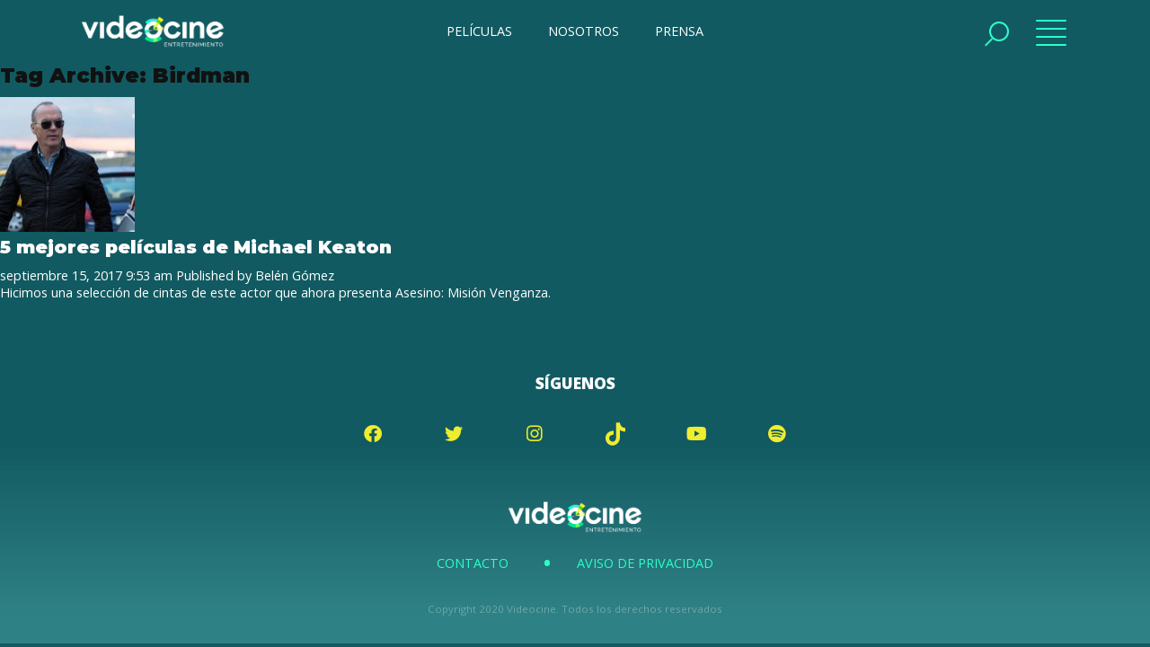

--- FILE ---
content_type: text/html; charset=UTF-8
request_url: https://www.videocine.com.mx/tag/birdman/
body_size: 6753
content:


<!doctype html>
<html lang="es" class="no-js">
	<head>
		<meta charset="UTF-8">
		

		<link href="//www.google-analytics.com" rel="dns-prefetch">
        <link href="https://www.videocine.com.mx/wp-content/themes/videocine/img/icons/logo-videocine.png" rel="shortcut icon">
        <link href="https://www.videocine.com.mx/wp-content/themes/videocine/img/icons/logo-videocine.png" rel="apple-touch-icon-precomposed">

		<meta http-equiv="X-UA-Compatible" content="IE=edge,chrome=1">
		<meta name="viewport" content="width=device-width, initial-scale=1.0">
		

		<meta name='robots' content='index, follow, max-image-preview:large, max-snippet:-1, max-video-preview:-1' />

	<!-- This site is optimized with the Yoast SEO plugin v22.8 - https://yoast.com/wordpress/plugins/seo/ -->
	<title>Birdman archivos - Videocine</title>
	<link rel="canonical" href="https://www.videocine.com.mx/tag/birdman/" />
	<meta property="og:locale" content="es_MX" />
	<meta property="og:type" content="article" />
	<meta property="og:title" content="Birdman archivos - Videocine" />
	<meta property="og:url" content="https://www.videocine.com.mx/tag/birdman/" />
	<meta property="og:site_name" content="Videocine" />
	<meta name="twitter:card" content="summary_large_image" />
	<meta name="twitter:site" content="@videocine" />
	<script type="application/ld+json" class="yoast-schema-graph">{"@context":"https://schema.org","@graph":[{"@type":"CollectionPage","@id":"https://www.videocine.com.mx/tag/birdman/","url":"https://www.videocine.com.mx/tag/birdman/","name":"Birdman archivos - Videocine","isPartOf":{"@id":"https://videocine.com.mx/#website"},"primaryImageOfPage":{"@id":"https://www.videocine.com.mx/tag/birdman/#primaryimage"},"image":{"@id":"https://www.videocine.com.mx/tag/birdman/#primaryimage"},"thumbnailUrl":"https://www.videocine.com.mx/wp-content/uploads/2017/09/5-mejores-películas-de-Michael-Keaton3.jpg","breadcrumb":{"@id":"https://www.videocine.com.mx/tag/birdman/#breadcrumb"},"inLanguage":"es"},{"@type":"ImageObject","inLanguage":"es","@id":"https://www.videocine.com.mx/tag/birdman/#primaryimage","url":"https://www.videocine.com.mx/wp-content/uploads/2017/09/5-mejores-películas-de-Michael-Keaton3.jpg","contentUrl":"https://www.videocine.com.mx/wp-content/uploads/2017/09/5-mejores-películas-de-Michael-Keaton3.jpg","width":1920,"height":872},{"@type":"BreadcrumbList","@id":"https://www.videocine.com.mx/tag/birdman/#breadcrumb","itemListElement":[{"@type":"ListItem","position":1,"name":"Portada","item":"https://videocine.com.mx/"},{"@type":"ListItem","position":2,"name":"Birdman"}]},{"@type":"WebSite","@id":"https://videocine.com.mx/#website","url":"https://videocine.com.mx/","name":"Videocine","description":"","potentialAction":[{"@type":"SearchAction","target":{"@type":"EntryPoint","urlTemplate":"https://videocine.com.mx/?s={search_term_string}"},"query-input":"required name=search_term_string"}],"inLanguage":"es"}]}</script>
	<!-- / Yoast SEO plugin. -->


<link rel='dns-prefetch' href='//fonts.googleapis.com' />
<link rel='dns-prefetch' href='//cdnjs.cloudflare.com' />
<link rel='dns-prefetch' href='//use.fontawesome.com' />
<link rel='dns-prefetch' href='//maxst.icons8.com' />
<script type="text/javascript">
/* <![CDATA[ */
window._wpemojiSettings = {"baseUrl":"https:\/\/s.w.org\/images\/core\/emoji\/15.0.3\/72x72\/","ext":".png","svgUrl":"https:\/\/s.w.org\/images\/core\/emoji\/15.0.3\/svg\/","svgExt":".svg","source":{"concatemoji":"https:\/\/www.videocine.com.mx\/wp-includes\/js\/wp-emoji-release.min.js?ver=6.5.7"}};
/*! This file is auto-generated */
!function(i,n){var o,s,e;function c(e){try{var t={supportTests:e,timestamp:(new Date).valueOf()};sessionStorage.setItem(o,JSON.stringify(t))}catch(e){}}function p(e,t,n){e.clearRect(0,0,e.canvas.width,e.canvas.height),e.fillText(t,0,0);var t=new Uint32Array(e.getImageData(0,0,e.canvas.width,e.canvas.height).data),r=(e.clearRect(0,0,e.canvas.width,e.canvas.height),e.fillText(n,0,0),new Uint32Array(e.getImageData(0,0,e.canvas.width,e.canvas.height).data));return t.every(function(e,t){return e===r[t]})}function u(e,t,n){switch(t){case"flag":return n(e,"\ud83c\udff3\ufe0f\u200d\u26a7\ufe0f","\ud83c\udff3\ufe0f\u200b\u26a7\ufe0f")?!1:!n(e,"\ud83c\uddfa\ud83c\uddf3","\ud83c\uddfa\u200b\ud83c\uddf3")&&!n(e,"\ud83c\udff4\udb40\udc67\udb40\udc62\udb40\udc65\udb40\udc6e\udb40\udc67\udb40\udc7f","\ud83c\udff4\u200b\udb40\udc67\u200b\udb40\udc62\u200b\udb40\udc65\u200b\udb40\udc6e\u200b\udb40\udc67\u200b\udb40\udc7f");case"emoji":return!n(e,"\ud83d\udc26\u200d\u2b1b","\ud83d\udc26\u200b\u2b1b")}return!1}function f(e,t,n){var r="undefined"!=typeof WorkerGlobalScope&&self instanceof WorkerGlobalScope?new OffscreenCanvas(300,150):i.createElement("canvas"),a=r.getContext("2d",{willReadFrequently:!0}),o=(a.textBaseline="top",a.font="600 32px Arial",{});return e.forEach(function(e){o[e]=t(a,e,n)}),o}function t(e){var t=i.createElement("script");t.src=e,t.defer=!0,i.head.appendChild(t)}"undefined"!=typeof Promise&&(o="wpEmojiSettingsSupports",s=["flag","emoji"],n.supports={everything:!0,everythingExceptFlag:!0},e=new Promise(function(e){i.addEventListener("DOMContentLoaded",e,{once:!0})}),new Promise(function(t){var n=function(){try{var e=JSON.parse(sessionStorage.getItem(o));if("object"==typeof e&&"number"==typeof e.timestamp&&(new Date).valueOf()<e.timestamp+604800&&"object"==typeof e.supportTests)return e.supportTests}catch(e){}return null}();if(!n){if("undefined"!=typeof Worker&&"undefined"!=typeof OffscreenCanvas&&"undefined"!=typeof URL&&URL.createObjectURL&&"undefined"!=typeof Blob)try{var e="postMessage("+f.toString()+"("+[JSON.stringify(s),u.toString(),p.toString()].join(",")+"));",r=new Blob([e],{type:"text/javascript"}),a=new Worker(URL.createObjectURL(r),{name:"wpTestEmojiSupports"});return void(a.onmessage=function(e){c(n=e.data),a.terminate(),t(n)})}catch(e){}c(n=f(s,u,p))}t(n)}).then(function(e){for(var t in e)n.supports[t]=e[t],n.supports.everything=n.supports.everything&&n.supports[t],"flag"!==t&&(n.supports.everythingExceptFlag=n.supports.everythingExceptFlag&&n.supports[t]);n.supports.everythingExceptFlag=n.supports.everythingExceptFlag&&!n.supports.flag,n.DOMReady=!1,n.readyCallback=function(){n.DOMReady=!0}}).then(function(){return e}).then(function(){var e;n.supports.everything||(n.readyCallback(),(e=n.source||{}).concatemoji?t(e.concatemoji):e.wpemoji&&e.twemoji&&(t(e.twemoji),t(e.wpemoji)))}))}((window,document),window._wpemojiSettings);
/* ]]> */
</script>
<link rel='stylesheet' id='formidable-css' href='https://www.videocine.com.mx/wp-content/plugins/formidable/css/formidableforms.css?ver=6122150' media='all' />
<style id='wp-emoji-styles-inline-css' type='text/css'>

	img.wp-smiley, img.emoji {
		display: inline !important;
		border: none !important;
		box-shadow: none !important;
		height: 1em !important;
		width: 1em !important;
		margin: 0 0.07em !important;
		vertical-align: -0.1em !important;
		background: none !important;
		padding: 0 !important;
	}
</style>
<link rel='stylesheet' id='wp-block-library-css' href='https://www.videocine.com.mx/wp-includes/css/dist/block-library/style.min.css?ver=6.5.7' media='all' />
<style id='classic-theme-styles-inline-css' type='text/css'>
/*! This file is auto-generated */
.wp-block-button__link{color:#fff;background-color:#32373c;border-radius:9999px;box-shadow:none;text-decoration:none;padding:calc(.667em + 2px) calc(1.333em + 2px);font-size:1.125em}.wp-block-file__button{background:#32373c;color:#fff;text-decoration:none}
</style>
<style id='global-styles-inline-css' type='text/css'>
body{--wp--preset--color--black: #000000;--wp--preset--color--cyan-bluish-gray: #abb8c3;--wp--preset--color--white: #ffffff;--wp--preset--color--pale-pink: #f78da7;--wp--preset--color--vivid-red: #cf2e2e;--wp--preset--color--luminous-vivid-orange: #ff6900;--wp--preset--color--luminous-vivid-amber: #fcb900;--wp--preset--color--light-green-cyan: #7bdcb5;--wp--preset--color--vivid-green-cyan: #00d084;--wp--preset--color--pale-cyan-blue: #8ed1fc;--wp--preset--color--vivid-cyan-blue: #0693e3;--wp--preset--color--vivid-purple: #9b51e0;--wp--preset--gradient--vivid-cyan-blue-to-vivid-purple: linear-gradient(135deg,rgba(6,147,227,1) 0%,rgb(155,81,224) 100%);--wp--preset--gradient--light-green-cyan-to-vivid-green-cyan: linear-gradient(135deg,rgb(122,220,180) 0%,rgb(0,208,130) 100%);--wp--preset--gradient--luminous-vivid-amber-to-luminous-vivid-orange: linear-gradient(135deg,rgba(252,185,0,1) 0%,rgba(255,105,0,1) 100%);--wp--preset--gradient--luminous-vivid-orange-to-vivid-red: linear-gradient(135deg,rgba(255,105,0,1) 0%,rgb(207,46,46) 100%);--wp--preset--gradient--very-light-gray-to-cyan-bluish-gray: linear-gradient(135deg,rgb(238,238,238) 0%,rgb(169,184,195) 100%);--wp--preset--gradient--cool-to-warm-spectrum: linear-gradient(135deg,rgb(74,234,220) 0%,rgb(151,120,209) 20%,rgb(207,42,186) 40%,rgb(238,44,130) 60%,rgb(251,105,98) 80%,rgb(254,248,76) 100%);--wp--preset--gradient--blush-light-purple: linear-gradient(135deg,rgb(255,206,236) 0%,rgb(152,150,240) 100%);--wp--preset--gradient--blush-bordeaux: linear-gradient(135deg,rgb(254,205,165) 0%,rgb(254,45,45) 50%,rgb(107,0,62) 100%);--wp--preset--gradient--luminous-dusk: linear-gradient(135deg,rgb(255,203,112) 0%,rgb(199,81,192) 50%,rgb(65,88,208) 100%);--wp--preset--gradient--pale-ocean: linear-gradient(135deg,rgb(255,245,203) 0%,rgb(182,227,212) 50%,rgb(51,167,181) 100%);--wp--preset--gradient--electric-grass: linear-gradient(135deg,rgb(202,248,128) 0%,rgb(113,206,126) 100%);--wp--preset--gradient--midnight: linear-gradient(135deg,rgb(2,3,129) 0%,rgb(40,116,252) 100%);--wp--preset--font-size--small: 13px;--wp--preset--font-size--medium: 20px;--wp--preset--font-size--large: 36px;--wp--preset--font-size--x-large: 42px;--wp--preset--spacing--20: 0.44rem;--wp--preset--spacing--30: 0.67rem;--wp--preset--spacing--40: 1rem;--wp--preset--spacing--50: 1.5rem;--wp--preset--spacing--60: 2.25rem;--wp--preset--spacing--70: 3.38rem;--wp--preset--spacing--80: 5.06rem;--wp--preset--shadow--natural: 6px 6px 9px rgba(0, 0, 0, 0.2);--wp--preset--shadow--deep: 12px 12px 50px rgba(0, 0, 0, 0.4);--wp--preset--shadow--sharp: 6px 6px 0px rgba(0, 0, 0, 0.2);--wp--preset--shadow--outlined: 6px 6px 0px -3px rgba(255, 255, 255, 1), 6px 6px rgba(0, 0, 0, 1);--wp--preset--shadow--crisp: 6px 6px 0px rgba(0, 0, 0, 1);}:where(.is-layout-flex){gap: 0.5em;}:where(.is-layout-grid){gap: 0.5em;}body .is-layout-flex{display: flex;}body .is-layout-flex{flex-wrap: wrap;align-items: center;}body .is-layout-flex > *{margin: 0;}body .is-layout-grid{display: grid;}body .is-layout-grid > *{margin: 0;}:where(.wp-block-columns.is-layout-flex){gap: 2em;}:where(.wp-block-columns.is-layout-grid){gap: 2em;}:where(.wp-block-post-template.is-layout-flex){gap: 1.25em;}:where(.wp-block-post-template.is-layout-grid){gap: 1.25em;}.has-black-color{color: var(--wp--preset--color--black) !important;}.has-cyan-bluish-gray-color{color: var(--wp--preset--color--cyan-bluish-gray) !important;}.has-white-color{color: var(--wp--preset--color--white) !important;}.has-pale-pink-color{color: var(--wp--preset--color--pale-pink) !important;}.has-vivid-red-color{color: var(--wp--preset--color--vivid-red) !important;}.has-luminous-vivid-orange-color{color: var(--wp--preset--color--luminous-vivid-orange) !important;}.has-luminous-vivid-amber-color{color: var(--wp--preset--color--luminous-vivid-amber) !important;}.has-light-green-cyan-color{color: var(--wp--preset--color--light-green-cyan) !important;}.has-vivid-green-cyan-color{color: var(--wp--preset--color--vivid-green-cyan) !important;}.has-pale-cyan-blue-color{color: var(--wp--preset--color--pale-cyan-blue) !important;}.has-vivid-cyan-blue-color{color: var(--wp--preset--color--vivid-cyan-blue) !important;}.has-vivid-purple-color{color: var(--wp--preset--color--vivid-purple) !important;}.has-black-background-color{background-color: var(--wp--preset--color--black) !important;}.has-cyan-bluish-gray-background-color{background-color: var(--wp--preset--color--cyan-bluish-gray) !important;}.has-white-background-color{background-color: var(--wp--preset--color--white) !important;}.has-pale-pink-background-color{background-color: var(--wp--preset--color--pale-pink) !important;}.has-vivid-red-background-color{background-color: var(--wp--preset--color--vivid-red) !important;}.has-luminous-vivid-orange-background-color{background-color: var(--wp--preset--color--luminous-vivid-orange) !important;}.has-luminous-vivid-amber-background-color{background-color: var(--wp--preset--color--luminous-vivid-amber) !important;}.has-light-green-cyan-background-color{background-color: var(--wp--preset--color--light-green-cyan) !important;}.has-vivid-green-cyan-background-color{background-color: var(--wp--preset--color--vivid-green-cyan) !important;}.has-pale-cyan-blue-background-color{background-color: var(--wp--preset--color--pale-cyan-blue) !important;}.has-vivid-cyan-blue-background-color{background-color: var(--wp--preset--color--vivid-cyan-blue) !important;}.has-vivid-purple-background-color{background-color: var(--wp--preset--color--vivid-purple) !important;}.has-black-border-color{border-color: var(--wp--preset--color--black) !important;}.has-cyan-bluish-gray-border-color{border-color: var(--wp--preset--color--cyan-bluish-gray) !important;}.has-white-border-color{border-color: var(--wp--preset--color--white) !important;}.has-pale-pink-border-color{border-color: var(--wp--preset--color--pale-pink) !important;}.has-vivid-red-border-color{border-color: var(--wp--preset--color--vivid-red) !important;}.has-luminous-vivid-orange-border-color{border-color: var(--wp--preset--color--luminous-vivid-orange) !important;}.has-luminous-vivid-amber-border-color{border-color: var(--wp--preset--color--luminous-vivid-amber) !important;}.has-light-green-cyan-border-color{border-color: var(--wp--preset--color--light-green-cyan) !important;}.has-vivid-green-cyan-border-color{border-color: var(--wp--preset--color--vivid-green-cyan) !important;}.has-pale-cyan-blue-border-color{border-color: var(--wp--preset--color--pale-cyan-blue) !important;}.has-vivid-cyan-blue-border-color{border-color: var(--wp--preset--color--vivid-cyan-blue) !important;}.has-vivid-purple-border-color{border-color: var(--wp--preset--color--vivid-purple) !important;}.has-vivid-cyan-blue-to-vivid-purple-gradient-background{background: var(--wp--preset--gradient--vivid-cyan-blue-to-vivid-purple) !important;}.has-light-green-cyan-to-vivid-green-cyan-gradient-background{background: var(--wp--preset--gradient--light-green-cyan-to-vivid-green-cyan) !important;}.has-luminous-vivid-amber-to-luminous-vivid-orange-gradient-background{background: var(--wp--preset--gradient--luminous-vivid-amber-to-luminous-vivid-orange) !important;}.has-luminous-vivid-orange-to-vivid-red-gradient-background{background: var(--wp--preset--gradient--luminous-vivid-orange-to-vivid-red) !important;}.has-very-light-gray-to-cyan-bluish-gray-gradient-background{background: var(--wp--preset--gradient--very-light-gray-to-cyan-bluish-gray) !important;}.has-cool-to-warm-spectrum-gradient-background{background: var(--wp--preset--gradient--cool-to-warm-spectrum) !important;}.has-blush-light-purple-gradient-background{background: var(--wp--preset--gradient--blush-light-purple) !important;}.has-blush-bordeaux-gradient-background{background: var(--wp--preset--gradient--blush-bordeaux) !important;}.has-luminous-dusk-gradient-background{background: var(--wp--preset--gradient--luminous-dusk) !important;}.has-pale-ocean-gradient-background{background: var(--wp--preset--gradient--pale-ocean) !important;}.has-electric-grass-gradient-background{background: var(--wp--preset--gradient--electric-grass) !important;}.has-midnight-gradient-background{background: var(--wp--preset--gradient--midnight) !important;}.has-small-font-size{font-size: var(--wp--preset--font-size--small) !important;}.has-medium-font-size{font-size: var(--wp--preset--font-size--medium) !important;}.has-large-font-size{font-size: var(--wp--preset--font-size--large) !important;}.has-x-large-font-size{font-size: var(--wp--preset--font-size--x-large) !important;}
.wp-block-navigation a:where(:not(.wp-element-button)){color: inherit;}
:where(.wp-block-post-template.is-layout-flex){gap: 1.25em;}:where(.wp-block-post-template.is-layout-grid){gap: 1.25em;}
:where(.wp-block-columns.is-layout-flex){gap: 2em;}:where(.wp-block-columns.is-layout-grid){gap: 2em;}
.wp-block-pullquote{font-size: 1.5em;line-height: 1.6;}
</style>
<link rel='stylesheet' id='html5blank-css' href='https://www.videocine.com.mx/wp-content/themes/videocine/style.css?ver=2.2.6589' media='all' />
<link rel='stylesheet' id='fontMontserrat-css' href='https://fonts.googleapis.com/css?family=Montserrat%3A300%2C400%2C700%2C900%7COpen+Sans%3A400%2C600%2C800%2C900&#038;display=swap&#038;ver=1.0' media='all' />
<link rel='stylesheet' id='animate-css' href='https://cdnjs.cloudflare.com/ajax/libs/animate.css/3.7.0/animate.min.css?ver=1.0' media='all' />
<link rel='stylesheet' id='fontawesome-css' href='https://use.fontawesome.com/releases/v5.8.2/css/all.css?ver=1.0' media='all' />
<link rel='stylesheet' id='lineawesome-css' href='https://maxst.icons8.com/vue-static/landings/line-awesome/line-awesome/1.3.0/css/line-awesome.min.css?ver=1.0' media='all' />
<script type="text/javascript" src="https://www.videocine.com.mx/wp-includes/js/jquery/jquery.min.js?ver=3.7.1" id="jquery-core-js"></script>
<script type="text/javascript" src="https://www.videocine.com.mx/wp-includes/js/jquery/jquery-migrate.min.js?ver=3.4.1" id="jquery-migrate-js"></script>
<script type="text/javascript" src="https://www.videocine.com.mx/wp-content/themes/videocine/js/lybraries.js?ver=1.0.0" id="lybraries-js"></script>
<script type="text/javascript" src="https://www.videocine.com.mx/wp-content/themes/videocine/js/owl.carousel.min.js?ver=1.0.0" id="owlcarousel-js"></script>
<script type="text/javascript" src="https://www.videocine.com.mx/wp-content/themes/videocine/js/assets.js?ver=1.0.8" id="assets-js"></script>
<link rel="https://api.w.org/" href="https://www.videocine.com.mx/wp-json/" /><link rel="alternate" type="application/json" href="https://www.videocine.com.mx/wp-json/wp/v2/tags/927" /><script type="text/javascript">document.documentElement.className += " js";</script>
		
		<!-- Google tag (gtag.js) -->
	<script async src="https://www.googletagmanager.com/gtag/js?id=G-DY9NEYNCL9"></script>
	<script>
	  window.dataLayer = window.dataLayer || [];
	  function gtag(){dataLayer.push(arguments);}
	  gtag('js', new Date());
	
	  gtag('config', 'G-DY9NEYNCL9');
	</script>
			
	</head>
	<body>

		<script>
      (function(i,s,o,g,r,a,m){i['GoogleAnalyticsObject']=r;i[r]=i[r]||function(){
      (i[r].q=i[r].q||[]).push(arguments)},i[r].l=1*new Date();a=s.createElement(o),
      m=s.getElementsByTagName(o)[0];a.async=1;a.src=g;m.parentNode.insertBefore(a,m)
      })(window,document,'script','https://www.google-analytics.com/analytics.js','ga');

      ga('create', 'UA-85353474-1', 'auto');
      ga('send', 'pageview');
    </script>

		<nav>
		    <div class="bg left"></div>
		    <div class="bg right"></div>
		    <section class="inner">
		        <a href="#" class="close"><span></span></a> 
		        <section class="primary_links">
		            <a href="https://www.videocine.com.mx/">Inicio</a>
		            <a href="https://www.videocine.com.mx/peliculas">Películas</a>
		            <a href="https://www.videocine.com.mx/prensa">Prensa</a>
		            <a href="https://www.videocine.com.mx/blog">Blog</a>
		            <!-- <a href="https://www.videocine.com.mx/trivias">Trivias</a> -->
		        </section>
		        <section class="primary_links">
		            <a href="https://www.videocine.com.mx/en-cartelera">En cartelera</a>
		            <a href="https://www.videocine.com.mx/proximamente">Próximamente</a>
		            <a href="https://www.videocine.com.mx/nosotros">Nosotros</a>
		        </section>
		        <section class="social">
		            <strong>Síguenos</strong>
		            
		            <a href="https://www.facebook.com/videocine.distribucion/" target="_blank"><i class="fab fa-facebook"></i></a>
		            <a href="https://twitter.com/Videocine" target="_blank"><i class="fab fa-twitter"></i></a>
		            <a href="https://www.instagram.com/videocine/?hl=es-la" target="_blank"><i class="fab fa-instagram"></i></a>
		            <a href="https://www.tiktok.com/@videocine" target="_blank"><i class="tiktok"></i></a>
		            <a href="https://www.youtube.com/channel/UCtvI1hdC21KYQ3h1zdv8K2Q" target="_blank"><i class="fab fa-youtube"></i></a>
		            <a href="https://open.spotify.com/user/videocinedistribución" target="_blank"><i class="fab fa-spotify"></i></a>
            
		            
		        </section>
		        <section class="legal">
		            <a href="https://www.videocine.com.mx/nosotros">Contacto</a>
                	<a href="https://www.videocine.com.mx/aviso-de-privacidad">Aviso de Privacidad</a>
		        </section>
		    </section>
		</nav>


		<main>
    
	    <header>
	        <section class="inner">            
	            <a href="https://www.videocine.com.mx" class="logo"><img src="https://www.videocine.com.mx/wp-content/themes/videocine/img/videocine.png" alt="Videocine"></a>
	            <menu>
	            		                <a href="https://www.videocine.com.mx/peliculas" class="">PELÍCULAS</a>
	                <a href="https://www.videocine.com.mx/nosotros" class="">NOSOTROS</a>
	                <a href="https://www.videocine.com.mx/prensa">PRENSA</a>
	            </menu>
	            <section class="btns_header">
	                <!-- <a href="#" class="open_user"><i class="far fa-user"></i></a> -->
	                <a href="#" class="open_search"><span></span></a>
	                <a href="#" class="open_nav"><span></span><span></span></a>

	                		            	<!--a href="https://www.videocine.com.mx/registro-login" class="btn session"><i class="far fa-user"></i><span>FANS</span></a-->
		            
	            </section>
	        </section>
	    </header>


	    
		<form class="search" method="get" action="https://www.videocine.com.mx" role="search">
			<section class="inner">
			<input class="search-input" type="search" name="s" placeholder="Ingresa el texto de búsqueda...">
			<button class="search-submit" type="submit" role="button">Buscar</button>
			</section>
		</form>
	


	<main role="main">
		<!-- section -->
		<section>

			<h1>Tag Archive: Birdman</h1>

			
	<!-- article -->
	<article id="post-5157" class="post-5157 post type-post status-publish format-standard has-post-thumbnail hentry category-lista tag-american-assassin tag-asesino-mision-venganza tag-birdman tag-en-primera-plana tag-jackie-brown-la-estafa tag-michael-keaton">

		<!-- post thumbnail -->
					<a href="https://www.videocine.com.mx/lista/5-mejores-peliculas-michael-keaton/" title="5 mejores películas de Michael Keaton">
				<img src="https://www.videocine.com.mx/wp-content/uploads/2017/09/5-mejores-películas-de-Michael-Keaton3-150x150.jpg" class="attachment-120x120 size-120x120 wp-post-image" alt="" decoding="async" />			</a>
				<!-- /post thumbnail -->

		<!-- post title -->
		<h2>
			<a href="https://www.videocine.com.mx/lista/5-mejores-peliculas-michael-keaton/" title="5 mejores películas de Michael Keaton">5 mejores películas de Michael Keaton</a>
		</h2>
		<!-- /post title -->

		<!-- post details -->
		<span class="date">septiembre 15, 2017 9:53 am</span>
		<span class="author">Published by <a href="https://www.videocine.com.mx/author/videocine/" title="Entradas de Belén Gómez" rel="author">Belén Gómez</a></span>
		<span class="comments"></span>
		<!-- /post details -->

		<p>Hicimos una selección de cintas de este actor que ahora presenta Asesino: Misión Venganza.</p>
		
	</article>
	<!-- /article -->



			<!-- pagination -->
<div class="pagination">
	</div>
<!-- /pagination -->

		</section>
		<!-- /section -->
	</main>

<!-- sidebar -->
<aside class="sidebar" role="complementary">

	
		<form class="search" method="get" action="https://www.videocine.com.mx" role="search">
			<section class="inner">
			<input class="search-input" type="search" name="s" placeholder="Ingresa el texto de búsqueda...">
			<button class="search-submit" type="submit" role="button">Buscar</button>
			</section>
		</form>
	


	<div class="sidebar-widget">
			</div>

	<div class="sidebar-widget">
			</div>

</aside>
<!-- /sidebar -->

<footer>
        <section class="social">
            <strong>Síguenos</strong>
            <a href="https://www.facebook.com/videocine.distribucion/" target="_blank"><i class="fab fa-facebook"></i></a>
            <a href="https://twitter.com/Videocine" target="_blank"><i class="fab fa-twitter"></i></a>
            <a href="https://www.instagram.com/videocine/?hl=es-la" target="_blank"><i class="fab fa-instagram"></i></a>
            <a href="https://www.tiktok.com/@videocine" target="_blank"><i class="tiktok"></i></a>
            <a href="https://www.youtube.com/channel/UCtvI1hdC21KYQ3h1zdv8K2Q" target="_blank"><i class="fab fa-youtube"></i></a>
            <a href="https://open.spotify.com/user/videocinedistribuci%C3%B3n" target="_blank"><i class="fab fa-spotify"></i></a>
            
        </section>
    	<section class="inner">
            <a href="https://www.videocine.com.mx" class="logo_footer">
                <img src="https://www.videocine.com.mx/wp-content/themes/videocine/img/videocine.png" alt="Videocine">
            </a>
            <section class="legal">
                <a href="https://www.videocine.com.mx/nosotros">Contacto</a>
                <a href="https://www.videocine.com.mx/aviso-de-privacidad">Aviso de Privacidad</a>
            </section>
        </section>
        <section class="copyright">
            <span>Copyright 2020 Videocine. Todos los derechos reservados</span>
        </section>
    </footer>

    
</main><!-- main wrapper -->


<!-- <section class="vc_fixed_ad">
    <a href="#close" class="close" rel="nofollow noopener"><span></span></a>    
    <a href="" rel="noopener" target="_blank" class="">
        <img  src="https://videocine.com.mx/wp-content/uploads/2022/01/QueDespadre_600x854.jpg" class="ready"> 
    </a>
</section> -->







	</body>
</html>


--- FILE ---
content_type: text/javascript
request_url: https://www.videocine.com.mx/wp-content/themes/videocine/js/lybraries.js?ver=1.0.0
body_size: 1869
content:
!function(a){"function"==typeof define&&define.amd?define(["jquery"],a):"object"==typeof exports?module.exports=a(require("jquery")):a(jQuery)}(function(a){function i(){var b,c,d={height:f.innerHeight,width:f.innerWidth};return d.height||(b=e.compatMode,(b||!a.support.boxModel)&&(c="CSS1Compat"===b?g:e.body,d={height:c.clientHeight,width:c.clientWidth})),d}function j(){return{top:f.pageYOffset||g.scrollTop||e.body.scrollTop,left:f.pageXOffset||g.scrollLeft||e.body.scrollLeft}}function k(){if(b.length){var e=0,f=a.map(b,function(a){var b=a.data.selector,c=a.$element;return b?c.find(b):c});for(c=c||i(),d=d||j();e<b.length;e++)if(a.contains(g,f[e][0])){var h=a(f[e]),k={height:h[0].offsetHeight,width:h[0].offsetWidth},l=h.offset(),m=h.data("inview");if(!d||!c)return;l.top+k.height>d.top&&l.top<d.top+c.height&&l.left+k.width>d.left&&l.left<d.left+c.width?m||h.data("inview",!0).trigger("inview",[!0]):m&&h.data("inview",!1).trigger("inview",[!1])}}}var c,d,h,b=[],e=document,f=window,g=e.documentElement;a.event.special.inview={add:function(c){b.push({data:c,$element:a(this),element:this}),!h&&b.length&&(h=setInterval(k,250))},remove:function(a){for(var c=0;c<b.length;c++){var d=b[c];if(d.element===this&&d.data.guid===a.guid){b.splice(c,1);break}}b.length||(clearInterval(h),h=null)}},a(f).on("scroll resize scrollstop",function(){c=d=null}),!g.addEventListener&&g.attachEvent&&g.attachEvent("onfocusin",function(){d=null})});
!function(t){var i=t(window);t.fn.visible=function(t,e,o){if(!(this.length<1)){var r=this.length>1?this.eq(0):this,n=r.get(0),f=i.width(),h=i.height(),o=o?o:"both",l=e===!0?n.offsetWidth*n.offsetHeight:!0;if("function"==typeof n.getBoundingClientRect){var g=n.getBoundingClientRect(),u=g.top>=0&&g.top<h,s=g.bottom>0&&g.bottom<=h,c=g.left>=0&&g.left<f,a=g.right>0&&g.right<=f,v=t?u||s:u&&s,b=t?c||a:c&&a;if("both"===o)return l&&v&&b;if("vertical"===o)return l&&v;if("horizontal"===o)return l&&b}else{var d=i.scrollTop(),p=d+h,w=i.scrollLeft(),m=w+f,y=r.offset(),z=y.top,B=z+r.height(),C=y.left,R=C+r.width(),j=t===!0?B:z,q=t===!0?z:B,H=t===!0?R:C,L=t===!0?C:R;if("both"===o)return!!l&&p>=q&&j>=d&&m>=L&&H>=w;if("vertical"===o)return!!l&&p>=q&&j>=d;if("horizontal"===o)return!!l&&m>=L&&H>=w}}}}(jQuery);
(function(root, factory) {
    /* istanbul ignore next */
    if (typeof define === 'function' && define.amd) {define([], factory);} else if (typeof module === 'object' && module.exports) {module.exports = factory();} else {root.adblockDetect = factory();}}(this, function() {
    function adblockDetect(callback, options) {
        options = merge(adblockDetect.defaults, options || {});
        var testNode = createNode(options.testNodeClasses, options.testNodeStyle);
        var runsCounter = 0;
        var adblockDetected = false;
        var testInterval = setInterval(function() {
            runsCounter++;
            adblockDetected = isNodeBlocked(testNode);
            if (adblockDetected || runsCounter === options.testRuns) {
                clearInterval(testInterval);
                testNode.parentNode && testNode.parentNode.removeChild(testNode);
                callback(adblockDetected);
            }
        }, options.testInterval);
    }
    function createNode(testNodeClasses, testNodeStyle) {
        var document = window.document;
        var testNode = document.createElement('div');
        testNode.innerHTML = '&nbsp;';
        testNode.setAttribute('class', testNodeClasses);
        testNode.setAttribute('style', testNodeStyle);
        document.body.appendChild(testNode);
        return testNode;
    }

    function isNodeBlocked(testNode) {
        return testNode.offsetHeight === 0 ||
            !document.body.contains(testNode) ||
            testNode.style.display === 'none' ||
            testNode.style.visibility === 'hidden'
        ;
    }

    function merge(defaults, options) {
        var obj = {};
        for (var key in defaults) {
            obj[key] = defaults[key];
            options.hasOwnProperty(key) && (obj[key] = options[key]);
        }
        return obj;
    }
    adblockDetect.defaults = {
        testNodeClasses: 'div-gpt-ad-Box_Banner_01_Mobile_300x250 pub_300x250m pub_728x90 text-ad textAd text_ad text_ads text-ads text-ad-links',
        testNodeStyle: 'height: 10px !important; font-size: 20px; color: transparent; position: absolute; bottom: 0; left: -10000px;',
        testInterval: 51,
        testRuns: 4
    };
    return adblockDetect;

}));